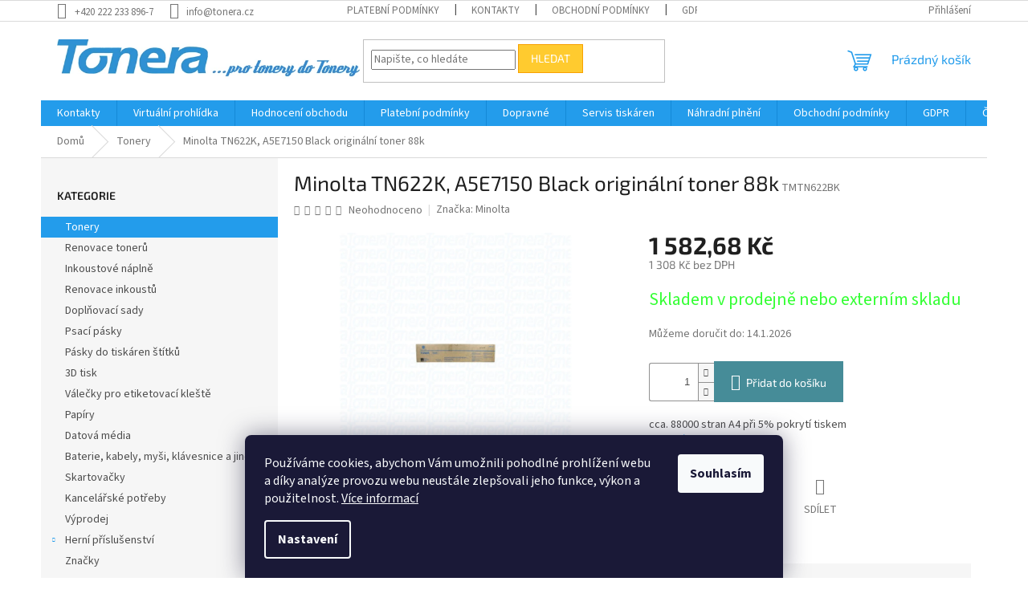

--- FILE ---
content_type: text/html; charset=utf-8
request_url: https://www.tonera.cz/minolta-tn622k--a5e7150-black-originalni-toner-88k/
body_size: 27127
content:
<!doctype html><html lang="cs" dir="ltr" class="header-background-light external-fonts-loaded"><head><meta charset="utf-8" /><meta name="viewport" content="width=device-width,initial-scale=1" /><title>Minolta TN622K, A5E7150 Black originální toner 88k</title><link rel="preconnect" href="https://cdn.myshoptet.com" /><link rel="dns-prefetch" href="https://cdn.myshoptet.com" /><link rel="preload" href="https://cdn.myshoptet.com/prj/dist/master/cms/libs/jquery/jquery-1.11.3.min.js" as="script" /><link href="https://cdn.myshoptet.com/prj/dist/master/cms/templates/frontend_templates/shared/css/font-face/source-sans-3.css" rel="stylesheet"><link href="https://cdn.myshoptet.com/prj/dist/master/cms/templates/frontend_templates/shared/css/font-face/exo-2.css" rel="stylesheet"><link href="https://cdn.myshoptet.com/prj/dist/master/shop/dist/font-shoptet-11.css.62c94c7785ff2cea73b2.css" rel="stylesheet"><script>
dataLayer = [];
dataLayer.push({'shoptet' : {
    "pageId": 985,
    "pageType": "productDetail",
    "currency": "CZK",
    "currencyInfo": {
        "decimalSeparator": ",",
        "exchangeRate": 1,
        "priceDecimalPlaces": 2,
        "symbol": "K\u010d",
        "symbolLeft": 0,
        "thousandSeparator": " "
    },
    "language": "cs",
    "projectId": 523608,
    "product": {
        "id": 95392,
        "guid": "d0bf8ee0-54f3-11ed-ae69-ecf4bbd5fcf2",
        "hasVariants": false,
        "codes": [
            {
                "code": "TMTN622BK"
            }
        ],
        "code": "TMTN622BK",
        "name": "Minolta TN622K, A5E7150 Black origin\u00e1ln\u00ed toner 88k",
        "appendix": "",
        "weight": 0,
        "manufacturer": "Minolta",
        "manufacturerGuid": "1EF5334A4C9D63FE91A0DA0BA3DED3EE",
        "currentCategory": "Tonery",
        "currentCategoryGuid": "d1d26842-539b-11ed-bff7-ecf4bbd5fcf2",
        "defaultCategory": "Tonery",
        "defaultCategoryGuid": "d1d26842-539b-11ed-bff7-ecf4bbd5fcf2",
        "currency": "CZK",
        "priceWithVat": 1582.6800000000001
    },
    "cartInfo": {
        "id": null,
        "freeShipping": false,
        "freeShippingFrom": 0,
        "leftToFreeGift": {
            "formattedPrice": "0 K\u010d",
            "priceLeft": 0
        },
        "freeGift": false,
        "leftToFreeShipping": {
            "priceLeft": 0,
            "dependOnRegion": 0,
            "formattedPrice": "0 K\u010d"
        },
        "discountCoupon": [],
        "getNoBillingShippingPrice": {
            "withoutVat": 0,
            "vat": 0,
            "withVat": 0
        },
        "cartItems": [],
        "taxMode": "ORDINARY"
    },
    "cart": [],
    "customer": {
        "priceRatio": 1,
        "priceListId": 1,
        "groupId": null,
        "registered": false,
        "mainAccount": false
    }
}});
dataLayer.push({'cookie_consent' : {
    "marketing": "denied",
    "analytics": "denied"
}});
document.addEventListener('DOMContentLoaded', function() {
    shoptet.consent.onAccept(function(agreements) {
        if (agreements.length == 0) {
            return;
        }
        dataLayer.push({
            'cookie_consent' : {
                'marketing' : (agreements.includes(shoptet.config.cookiesConsentOptPersonalisation)
                    ? 'granted' : 'denied'),
                'analytics': (agreements.includes(shoptet.config.cookiesConsentOptAnalytics)
                    ? 'granted' : 'denied')
            },
            'event': 'cookie_consent'
        });
    });
});
</script>

<!-- Google Tag Manager -->
<script>(function(w,d,s,l,i){w[l]=w[l]||[];w[l].push({'gtm.start':
new Date().getTime(),event:'gtm.js'});var f=d.getElementsByTagName(s)[0],
j=d.createElement(s),dl=l!='dataLayer'?'&l='+l:'';j.async=true;j.src=
'https://www.googletagmanager.com/gtm.js?id='+i+dl;f.parentNode.insertBefore(j,f);
})(window,document,'script','dataLayer','GTM-PHXWJDJ');</script>
<!-- End Google Tag Manager -->

<meta property="og:type" content="website"><meta property="og:site_name" content="tonera.cz"><meta property="og:url" content="https://www.tonera.cz/minolta-tn622k--a5e7150-black-originalni-toner-88k/"><meta property="og:title" content="Minolta TN622K, A5E7150 Black originální toner 88k"><meta name="author" content="Tonera.cz"><meta name="web_author" content="Shoptet.cz"><meta name="dcterms.rightsHolder" content="www.tonera.cz"><meta name="robots" content="index,follow"><meta property="og:image" content="https://cdn.myshoptet.com/usr/www.tonera.cz/user/shop/big/95392-1_95392-minolta-tn622k-a5e7150-black-originalni-toner-88k.jpg?637ba503"><meta property="og:description" content="Minolta TN622K, A5E7150 Black originální toner 88k"><meta name="description" content="Minolta TN622K, A5E7150 Black originální toner 88k"><meta property="product:price:amount" content="1582.68"><meta property="product:price:currency" content="CZK"><style>:root {--color-primary: #239ceb;--color-primary-h: 204;--color-primary-s: 83%;--color-primary-l: 53%;--color-primary-hover: #1997e5;--color-primary-hover-h: 203;--color-primary-hover-s: 80%;--color-primary-hover-l: 50%;--color-secondary: #468c98;--color-secondary-h: 189;--color-secondary-s: 37%;--color-secondary-l: 44%;--color-secondary-hover: #3b7580;--color-secondary-hover-h: 190;--color-secondary-hover-s: 37%;--color-secondary-hover-l: 37%;--color-tertiary: #ffcb2f;--color-tertiary-h: 45;--color-tertiary-s: 100%;--color-tertiary-l: 59%;--color-tertiary-hover: #f8a102;--color-tertiary-hover-h: 39;--color-tertiary-hover-s: 98%;--color-tertiary-hover-l: 49%;--color-header-background: #ffffff;--template-font: "Source Sans 3";--template-headings-font: "Exo 2";--header-background-url: url("[data-uri]");--cookies-notice-background: #1A1937;--cookies-notice-color: #F8FAFB;--cookies-notice-button-hover: #f5f5f5;--cookies-notice-link-hover: #27263f;--templates-update-management-preview-mode-content: "Náhled aktualizací šablony je aktivní pro váš prohlížeč."}</style>
    
    <link href="https://cdn.myshoptet.com/prj/dist/master/shop/dist/main-11.less.e897dbf3c40928fedadc.css" rel="stylesheet" />
                <link href="https://cdn.myshoptet.com/prj/dist/master/shop/dist/mobile-header-v1-11.less.1ee105d41b5f713c21aa.css" rel="stylesheet" />
    
    <script>var shoptet = shoptet || {};</script>
    <script src="https://cdn.myshoptet.com/prj/dist/master/shop/dist/main-3g-header.js.05f199e7fd2450312de2.js"></script>
<!-- User include --><!-- api 473(125) html code header -->

                <style>
                    #order-billing-methods .radio-wrapper[data-guid="dc4b37b3-9b1f-11ed-adb3-246e96436e9c"]:not(.cggooglepay), #order-billing-methods .radio-wrapper[data-guid="1111ce82-3d9f-11ed-adb3-246e96436e9c"]:not(.cgapplepay) {
                        display: none;
                    }
                </style>
                <script type="text/javascript">
                    document.addEventListener('DOMContentLoaded', function() {
                        if (getShoptetDataLayer('pageType') === 'billingAndShipping') {
                            
                try {
                    if (window.ApplePaySession && window.ApplePaySession.canMakePayments()) {
                        document.querySelector('#order-billing-methods .radio-wrapper[data-guid="1111ce82-3d9f-11ed-adb3-246e96436e9c"]').classList.add('cgapplepay');
                    }
                } catch (err) {} 
            
                            
                const cgBaseCardPaymentMethod = {
                        type: 'CARD',
                        parameters: {
                            allowedAuthMethods: ["PAN_ONLY", "CRYPTOGRAM_3DS"],
                            allowedCardNetworks: [/*"AMEX", "DISCOVER", "INTERAC", "JCB",*/ "MASTERCARD", "VISA"]
                        }
                };
                
                function cgLoadScript(src, callback)
                {
                    var s,
                        r,
                        t;
                    r = false;
                    s = document.createElement('script');
                    s.type = 'text/javascript';
                    s.src = src;
                    s.onload = s.onreadystatechange = function() {
                        if ( !r && (!this.readyState || this.readyState == 'complete') )
                        {
                            r = true;
                            callback();
                        }
                    };
                    t = document.getElementsByTagName('script')[0];
                    t.parentNode.insertBefore(s, t);
                } 
                
                function cgGetGoogleIsReadyToPayRequest() {
                    return Object.assign(
                        {},
                        {
                            apiVersion: 2,
                            apiVersionMinor: 0
                        },
                        {
                            allowedPaymentMethods: [cgBaseCardPaymentMethod]
                        }
                    );
                }

                function onCgGooglePayLoaded() {
                    let paymentsClient = new google.payments.api.PaymentsClient({environment: 'PRODUCTION'});
                    paymentsClient.isReadyToPay(cgGetGoogleIsReadyToPayRequest()).then(function(response) {
                        if (response.result) {
                            document.querySelector('#order-billing-methods .radio-wrapper[data-guid="dc4b37b3-9b1f-11ed-adb3-246e96436e9c"]').classList.add('cggooglepay');	 	 	 	 	 
                        }
                    })
                    .catch(function(err) {});
                }
                
                cgLoadScript('https://pay.google.com/gp/p/js/pay.js', onCgGooglePayLoaded);
            
                        }
                    });
                </script> 
                
<!-- service 1359(974) html code header -->
<link href="https://cdn.myshoptet.com/usr/sazimecesko.myshoptet.com/user/documents/planetwe/common.min.css?v=1.19" rel="stylesheet" />
<link href="https://cdn.myshoptet.com/usr/sazimecesko.myshoptet.com/user/documents/planetwe/Classic.min.css" rel="stylesheet" />

<!--
<link href="https://sazimecesko.myshoptet.com/user/documents/planetwe/common.css?v=1.24" rel="stylesheet" />
<link href="https://sazimecesko.myshoptet.com/user/documents/planetwe/Classic.css" rel="stylesheet" />
-->
<!-- /User include --><link rel="shortcut icon" href="/favicon.ico" type="image/x-icon" /><link rel="canonical" href="https://www.tonera.cz/minolta-tn622k--a5e7150-black-originalni-toner-88k/" />    <script>
        var _hwq = _hwq || [];
        _hwq.push(['setKey', '0979A5F66BE662145F7D73BE3D1DA37F']);
        _hwq.push(['setTopPos', '200']);
        _hwq.push(['showWidget', '21']);
        (function() {
            var ho = document.createElement('script');
            ho.src = 'https://cz.im9.cz/direct/i/gjs.php?n=wdgt&sak=0979A5F66BE662145F7D73BE3D1DA37F';
            var s = document.getElementsByTagName('script')[0]; s.parentNode.insertBefore(ho, s);
        })();
    </script>
    <!-- Global site tag (gtag.js) - Google Analytics -->
    <script async src="https://www.googletagmanager.com/gtag/js?id=G-DRBFD1KEZG"></script>
    <script>
        
        window.dataLayer = window.dataLayer || [];
        function gtag(){dataLayer.push(arguments);}
        

                    console.debug('default consent data');

            gtag('consent', 'default', {"ad_storage":"denied","analytics_storage":"denied","ad_user_data":"denied","ad_personalization":"denied","wait_for_update":500});
            dataLayer.push({
                'event': 'default_consent'
            });
        
        gtag('js', new Date());

                gtag('config', 'UA-71454838-1', { 'groups': "UA" });
        
                gtag('config', 'G-DRBFD1KEZG', {"groups":"GA4","send_page_view":false,"content_group":"productDetail","currency":"CZK","page_language":"cs"});
        
                gtag('config', 'AW-984019640');
        
        
        
        
        
                    gtag('event', 'page_view', {"send_to":"GA4","page_language":"cs","content_group":"productDetail","currency":"CZK"});
        
                gtag('set', 'currency', 'CZK');

        gtag('event', 'view_item', {
            "send_to": "UA",
            "items": [
                {
                    "id": "TMTN622BK",
                    "name": "Minolta TN622K, A5E7150 Black origin\u00e1ln\u00ed toner 88k",
                    "category": "Tonery",
                                        "brand": "Minolta",
                                                            "price": 1308
                }
            ]
        });
        
        
        
        
        
                    gtag('event', 'view_item', {"send_to":"GA4","page_language":"cs","content_group":"productDetail","value":1308,"currency":"CZK","items":[{"item_id":"TMTN622BK","item_name":"Minolta TN622K, A5E7150 Black origin\u00e1ln\u00ed toner 88k","item_brand":"Minolta","item_category":"Tonery","price":1308,"quantity":1,"index":0}]});
        
        
        
        
        
        
        
        document.addEventListener('DOMContentLoaded', function() {
            if (typeof shoptet.tracking !== 'undefined') {
                for (var id in shoptet.tracking.bannersList) {
                    gtag('event', 'view_promotion', {
                        "send_to": "UA",
                        "promotions": [
                            {
                                "id": shoptet.tracking.bannersList[id].id,
                                "name": shoptet.tracking.bannersList[id].name,
                                "position": shoptet.tracking.bannersList[id].position
                            }
                        ]
                    });
                }
            }

            shoptet.consent.onAccept(function(agreements) {
                if (agreements.length !== 0) {
                    console.debug('gtag consent accept');
                    var gtagConsentPayload =  {
                        'ad_storage': agreements.includes(shoptet.config.cookiesConsentOptPersonalisation)
                            ? 'granted' : 'denied',
                        'analytics_storage': agreements.includes(shoptet.config.cookiesConsentOptAnalytics)
                            ? 'granted' : 'denied',
                                                                                                'ad_user_data': agreements.includes(shoptet.config.cookiesConsentOptPersonalisation)
                            ? 'granted' : 'denied',
                        'ad_personalization': agreements.includes(shoptet.config.cookiesConsentOptPersonalisation)
                            ? 'granted' : 'denied',
                        };
                    console.debug('update consent data', gtagConsentPayload);
                    gtag('consent', 'update', gtagConsentPayload);
                    dataLayer.push(
                        { 'event': 'update_consent' }
                    );
                }
            });
        });
    </script>
<script>
    (function(t, r, a, c, k, i, n, g) { t['ROIDataObject'] = k;
    t[k]=t[k]||function(){ (t[k].q=t[k].q||[]).push(arguments) },t[k].c=i;n=r.createElement(a),
    g=r.getElementsByTagName(a)[0];n.async=1;n.src=c;g.parentNode.insertBefore(n,g)
    })(window, document, 'script', '//www.heureka.cz/ocm/sdk.js?source=shoptet&version=2&page=product_detail', 'heureka', 'cz');

    heureka('set_user_consent', 0);
</script>
</head><body class="desktop id-985 in-tonery template-11 type-product type-detail multiple-columns-body columns-mobile-2 columns-3 ums_forms_redesign--off ums_a11y_category_page--on ums_discussion_rating_forms--off ums_flags_display_unification--on ums_a11y_login--off mobile-header-version-1"><noscript>
    <style>
        #header {
            padding-top: 0;
            position: relative !important;
            top: 0;
        }
        .header-navigation {
            position: relative !important;
        }
        .overall-wrapper {
            margin: 0 !important;
        }
        body:not(.ready) {
            visibility: visible !important;
        }
    </style>
    <div class="no-javascript">
        <div class="no-javascript__title">Musíte změnit nastavení vašeho prohlížeče</div>
        <div class="no-javascript__text">Podívejte se na: <a href="https://www.google.com/support/bin/answer.py?answer=23852">Jak povolit JavaScript ve vašem prohlížeči</a>.</div>
        <div class="no-javascript__text">Pokud používáte software na blokování reklam, může být nutné povolit JavaScript z této stránky.</div>
        <div class="no-javascript__text">Děkujeme.</div>
    </div>
</noscript>

        <div id="fb-root"></div>
        <script>
            window.fbAsyncInit = function() {
                FB.init({
//                    appId            : 'your-app-id',
                    autoLogAppEvents : true,
                    xfbml            : true,
                    version          : 'v19.0'
                });
            };
        </script>
        <script async defer crossorigin="anonymous" src="https://connect.facebook.net/cs_CZ/sdk.js"></script>
<!-- Google Tag Manager (noscript) -->
<noscript><iframe src="https://www.googletagmanager.com/ns.html?id=GTM-PHXWJDJ"
height="0" width="0" style="display:none;visibility:hidden"></iframe></noscript>
<!-- End Google Tag Manager (noscript) -->

    <div class="siteCookies siteCookies--bottom siteCookies--dark js-siteCookies" role="dialog" data-testid="cookiesPopup" data-nosnippet>
        <div class="siteCookies__form">
            <div class="siteCookies__content">
                <div class="siteCookies__text">
                    Používáme cookies, abychom Vám umožnili pohodlné prohlížení webu a díky analýze provozu webu neustále zlepšovali jeho funkce, výkon a použitelnost. <a href="/podminky-ochrany-osobnich-udaju/" target="_blank" rel="noopener noreferrer">Více informací</a>
                </div>
                <p class="siteCookies__links">
                    <button class="siteCookies__link js-cookies-settings" aria-label="Nastavení cookies" data-testid="cookiesSettings">Nastavení</button>
                </p>
            </div>
            <div class="siteCookies__buttonWrap">
                                <button class="siteCookies__button js-cookiesConsentSubmit" value="all" aria-label="Přijmout cookies" data-testid="buttonCookiesAccept">Souhlasím</button>
            </div>
        </div>
        <script>
            document.addEventListener("DOMContentLoaded", () => {
                const siteCookies = document.querySelector('.js-siteCookies');
                document.addEventListener("scroll", shoptet.common.throttle(() => {
                    const st = document.documentElement.scrollTop;
                    if (st > 1) {
                        siteCookies.classList.add('siteCookies--scrolled');
                    } else {
                        siteCookies.classList.remove('siteCookies--scrolled');
                    }
                }, 100));
            });
        </script>
    </div>
<a href="#content" class="skip-link sr-only">Přejít na obsah</a><div class="overall-wrapper"><div class="user-action"><div class="container"><div class="user-action-in"><div class="user-action-login popup-widget login-widget"><div class="popup-widget-inner"><h2 id="loginHeading">Přihlášení k vašemu účtu</h2><div id="customerLogin"><form action="/action/Customer/Login/" method="post" id="formLoginIncluded" class="csrf-enabled formLogin" data-testid="formLogin"><input type="hidden" name="referer" value="" /><div class="form-group"><div class="input-wrapper email js-validated-element-wrapper no-label"><input type="email" name="email" class="form-control" autofocus placeholder="E-mailová adresa (např. jan@novak.cz)" data-testid="inputEmail" autocomplete="email" required /></div></div><div class="form-group"><div class="input-wrapper password js-validated-element-wrapper no-label"><input type="password" name="password" class="form-control" placeholder="Heslo" data-testid="inputPassword" autocomplete="current-password" required /><span class="no-display">Nemůžete vyplnit toto pole</span><input type="text" name="surname" value="" class="no-display" /></div></div><div class="form-group"><div class="login-wrapper"><button type="submit" class="btn btn-secondary btn-text btn-login" data-testid="buttonSubmit">Přihlásit se</button><div class="password-helper"><a href="/registrace/" data-testid="signup" rel="nofollow">Nová registrace</a><a href="/klient/zapomenute-heslo/" rel="nofollow">Zapomenuté heslo</a></div></div></div></form>
</div></div></div>
    <div id="cart-widget" class="user-action-cart popup-widget cart-widget loader-wrapper" data-testid="popupCartWidget" role="dialog" aria-hidden="true"><div class="popup-widget-inner cart-widget-inner place-cart-here"><div class="loader-overlay"><div class="loader"></div></div></div><div class="cart-widget-button"><a href="/kosik/" class="btn btn-conversion" id="continue-order-button" rel="nofollow" data-testid="buttonNextStep">Pokračovat do košíku</a></div></div></div>
</div></div><div class="top-navigation-bar" data-testid="topNavigationBar">

    <div class="container">

        <div class="top-navigation-contacts">
            <strong>Zákaznická podpora:</strong><a href="tel:+4202222338967" class="project-phone" aria-label="Zavolat na +4202222338967" data-testid="contactboxPhone"><span>+420 222 233 896-7</span></a><a href="mailto:info@tonera.cz" class="project-email" data-testid="contactboxEmail"><span>info@tonera.cz</span></a>        </div>

                            <div class="top-navigation-menu">
                <div class="top-navigation-menu-trigger"></div>
                <ul class="top-navigation-bar-menu">
                                            <li class="top-navigation-menu-item-27">
                            <a href="/platebni-podminky/">Platební podmínky</a>
                        </li>
                                            <li class="top-navigation-menu-item-29">
                            <a href="/kontakty/">Kontakty</a>
                        </li>
                                            <li class="top-navigation-menu-item-39">
                            <a href="/obchodni-podminky/">Obchodní podmínky</a>
                        </li>
                                            <li class="top-navigation-menu-item-691">
                            <a href="/gdpr/">GDPR</a>
                        </li>
                                            <li class="top-navigation-menu-item-793">
                            <a href="/dopravne/">Dopravné</a>
                        </li>
                                            <li class="top-navigation-menu-item-796">
                            <a href="/caste-dotazy/">Časté dotazy</a>
                        </li>
                                            <li class="top-navigation-menu-item-799">
                            <a href="/servis-tiskaren/">Servis tiskáren</a>
                        </li>
                                            <li class="top-navigation-menu-item-802">
                            <a href="/my-jsme-tonera/">My jsme Tonera</a>
                        </li>
                                            <li class="top-navigation-menu-item-805">
                            <a href="/virtualni-prohlidka/">Virtuální prohlídka</a>
                        </li>
                                            <li class="top-navigation-menu-item-808">
                            <a href="/nahradni-plneni/">Náhradní plnění</a>
                        </li>
                                            <li class="top-navigation-menu-item-811">
                            <a href="/technologie/">Technologie</a>
                        </li>
                                            <li class="top-navigation-menu-item-814">
                            <a href="/nase-slevy/">Naše slevy</a>
                        </li>
                                            <li class="top-navigation-menu-item-817">
                            <a href="/kariera/">Kariéra</a>
                        </li>
                                            <li class="top-navigation-menu-item-820">
                            <a href="/ekologie/">Ekologie</a>
                        </li>
                                            <li class="top-navigation-menu-item-823">
                            <a href="/rady/">Rady</a>
                        </li>
                                            <li class="top-navigation-menu-item-826">
                            <a href="/sponzoring/">Sponzoring</a>
                        </li>
                                            <li class="top-navigation-menu-item--51">
                            <a href="/hodnoceni-obchodu/">Hodnocení obchodu</a>
                        </li>
                                            <li class="top-navigation-menu-item--24">
                            <a href="/znacka/">Prodávané značky</a>
                        </li>
                                            <li class="top-navigation-menu-item--6">
                            <a href="/napiste-nam/">Napište nám</a>
                        </li>
                                            <li class="top-navigation-menu-item-1090">
                            <a href="/novinky/">Novinky</a>
                        </li>
                                    </ul>
                <ul class="top-navigation-bar-menu-helper"></ul>
            </div>
        
        <div class="top-navigation-tools">
            <div class="responsive-tools">
                <a href="#" class="toggle-window" data-target="search" aria-label="Hledat" data-testid="linkSearchIcon"></a>
                                                            <a href="#" class="toggle-window" data-target="login"></a>
                                                    <a href="#" class="toggle-window" data-target="navigation" aria-label="Menu" data-testid="hamburgerMenu"></a>
            </div>
                        <a href="/login/?backTo=%2Fminolta-tn622k--a5e7150-black-originalni-toner-88k%2F" class="top-nav-button top-nav-button-login primary login toggle-window" data-target="login" data-testid="signin" rel="nofollow"><span>Přihlášení</span></a>        </div>

    </div>

</div>
<header id="header"><div class="container navigation-wrapper">
    <div class="header-top">
        <div class="site-name-wrapper">
            <div class="site-name"><a href="/" data-testid="linkWebsiteLogo"><img src="https://cdn.myshoptet.com/usr/www.tonera.cz/user/logos/nov___obr__zek1.png" alt="Tonera.cz" fetchpriority="low" /></a></div>        </div>
        <div class="search" itemscope itemtype="https://schema.org/WebSite">
            <meta itemprop="headline" content="Tonery"/><meta itemprop="url" content="https://www.tonera.cz"/><meta itemprop="text" content="Minolta TN622K, A5E7150 Black originální toner 88k"/>            <form action="/action/ProductSearch/prepareString/" method="post"
    id="formSearchForm" class="search-form compact-form js-search-main"
    itemprop="potentialAction" itemscope itemtype="https://schema.org/SearchAction" data-testid="searchForm">
    <fieldset>
        <meta itemprop="target"
            content="https://www.tonera.cz/vyhledavani/?string={string}"/>
        <input type="hidden" name="language" value="cs"/>
        
            
<input
    type="search"
    name="string"
        class="query-input form-control search-input js-search-input"
    placeholder="Napište, co hledáte"
    autocomplete="off"
    required
    itemprop="query-input"
    aria-label="Vyhledávání"
    data-testid="searchInput"
>
            <button type="submit" class="btn btn-default" data-testid="searchBtn">Hledat</button>
        
    </fieldset>
</form>
        </div>
        <div class="navigation-buttons">
                
    <a href="/kosik/" class="btn btn-icon toggle-window cart-count" data-target="cart" data-hover="true" data-redirect="true" data-testid="headerCart" rel="nofollow" aria-haspopup="dialog" aria-expanded="false" aria-controls="cart-widget">
        
                <span class="sr-only">Nákupní košík</span>
        
            <span class="cart-price visible-lg-inline-block" data-testid="headerCartPrice">
                                    Prázdný košík                            </span>
        
    
            </a>
        </div>
    </div>
    <nav id="navigation" aria-label="Hlavní menu" data-collapsible="true"><div class="navigation-in menu"><ul class="menu-level-1" role="menubar" data-testid="headerMenuItems"><li class="menu-item-29" role="none"><a href="/kontakty/" data-testid="headerMenuItem" role="menuitem" aria-expanded="false"><b>Kontakty</b></a></li>
<li class="menu-item-805" role="none"><a href="/virtualni-prohlidka/" data-testid="headerMenuItem" role="menuitem" aria-expanded="false"><b>Virtuální prohlídka</b></a></li>
<li class="menu-item--51" role="none"><a href="/hodnoceni-obchodu/" data-testid="headerMenuItem" role="menuitem" aria-expanded="false"><b>Hodnocení obchodu</b></a></li>
<li class="menu-item-27" role="none"><a href="/platebni-podminky/" data-testid="headerMenuItem" role="menuitem" aria-expanded="false"><b>Platební podmínky</b></a></li>
<li class="menu-item-793" role="none"><a href="/dopravne/" data-testid="headerMenuItem" role="menuitem" aria-expanded="false"><b>Dopravné</b></a></li>
<li class="menu-item-799" role="none"><a href="/servis-tiskaren/" data-testid="headerMenuItem" role="menuitem" aria-expanded="false"><b>Servis tiskáren</b></a></li>
<li class="menu-item-808" role="none"><a href="/nahradni-plneni/" data-testid="headerMenuItem" role="menuitem" aria-expanded="false"><b>Náhradní plnění</b></a></li>
<li class="menu-item-39" role="none"><a href="/obchodni-podminky/" data-testid="headerMenuItem" role="menuitem" aria-expanded="false"><b>Obchodní podmínky</b></a></li>
<li class="menu-item-691" role="none"><a href="/gdpr/" data-testid="headerMenuItem" role="menuitem" aria-expanded="false"><b>GDPR</b></a></li>
<li class="menu-item-796" role="none"><a href="/caste-dotazy/" data-testid="headerMenuItem" role="menuitem" aria-expanded="false"><b>Časté dotazy</b></a></li>
<li class="menu-item-1090" role="none"><a href="/novinky/" data-testid="headerMenuItem" role="menuitem" aria-expanded="false"><b>Novinky</b></a></li>
<li class="appended-category menu-item-985" role="none"><a href="/tonery/"><b>Tonery</b></a></li><li class="appended-category menu-item-988" role="none"><a href="/renovace-toneru/"><b>Renovace tonerů</b></a></li><li class="appended-category menu-item-991" role="none"><a href="/inkoustove-naplne/"><b>Inkoustové náplně</b></a></li><li class="appended-category menu-item-994" role="none"><a href="/renovace-inkoustu/"><b>Renovace inkoustů</b></a></li><li class="appended-category menu-item-1003" role="none"><a href="/doplnovaci-sady/"><b>Doplňovací sady</b></a></li><li class="appended-category menu-item-1009" role="none"><a href="/psaci-pasky/"><b>Psací pásky</b></a></li><li class="appended-category menu-item-1018" role="none"><a href="/pasky-do-tiskaren-stitku/"><b>Pásky do tiskáren štítků</b></a></li><li class="appended-category menu-item-1104" role="none"><a href="/3d-tisk/"><b>3D tisk</b></a></li><li class="appended-category menu-item-1015" role="none"><a href="/valecky-pro-etiketovaci-kleste/"><b>Válečky pro etiketovací kleště</b></a></li><li class="appended-category menu-item-1012" role="none"><a href="/papiry/"><b>Papíry</b></a></li><li class="appended-category menu-item-997" role="none"><a href="/datova-media/"><b>Datová média</b></a></li><li class="appended-category menu-item-1000" role="none"><a href="/baterie--kabely--mysi--klavesnice-a-jine/"><b>Baterie, kabely, myši, klávesnice a jiné...</b></a></li><li class="appended-category menu-item-1006" role="none"><a href="/skartovacky/"><b>Skartovačky</b></a></li><li class="appended-category menu-item-1101" role="none"><a href="/kancelarske-potreby/"><b>Kancelářské potřeby</b></a></li><li class="appended-category menu-item-1063" role="none"><a href="/vyprodej/"><b>Výprodej</b></a></li><li class="appended-category menu-item-1021 ext" role="none"><a href="/herni-prislusenstvi/"><b>Herní příslušenství</b><span class="submenu-arrow" role="menuitem"></span></a><ul class="menu-level-2 menu-level-2-appended" role="menu"><li class="menu-item-1024" role="none"><a href="/mysi/" data-testid="headerMenuItem" role="menuitem"><span>Myši</span></a></li><li class="menu-item-1057" role="none"><a href="/drzaky-monitoru/" data-testid="headerMenuItem" role="menuitem"><span>Držáky monitoru</span></a></li><li class="menu-item-1054" role="none"><a href="/volanty--bryle/" data-testid="headerMenuItem" role="menuitem"><span>Volanty, Brýle</span></a></li><li class="menu-item-1051" role="none"><a href="/klavesnice/" data-testid="headerMenuItem" role="menuitem"><span>Klávesnice</span></a></li><li class="menu-item-1048" role="none"><a href="/herni-kresla/" data-testid="headerMenuItem" role="menuitem"><span>Herní křesla</span></a></li><li class="menu-item-1045" role="none"><a href="/streamovaci-mikrofony/" data-testid="headerMenuItem" role="menuitem"><span>Streamovací mikrofony</span></a></li><li class="menu-item-1042" role="none"><a href="/reproduktory/" data-testid="headerMenuItem" role="menuitem"><span>Reproduktory</span></a></li><li class="menu-item-1039" role="none"><a href="/sety/" data-testid="headerMenuItem" role="menuitem"><span>Sety</span></a></li><li class="menu-item-1036" role="none"><a href="/podlozky/" data-testid="headerMenuItem" role="menuitem"><span>Podložky</span></a></li><li class="menu-item-1033" role="none"><a href="/gamepady/" data-testid="headerMenuItem" role="menuitem"><span>Gamepady</span></a></li><li class="menu-item-1030" role="none"><a href="/herni-a-pracovni-stoly/" data-testid="headerMenuItem" role="menuitem"><span>Herní a pracovní stoly</span></a></li><li class="menu-item-1027" role="none"><a href="/sluchatka/" data-testid="headerMenuItem" role="menuitem"><span>Sluchátka</span></a></li></ul></li><li class="ext" id="nav-manufacturers" role="none"><a href="https://www.tonera.cz/znacka/" data-testid="brandsText" role="menuitem"><b>Značky</b><span class="submenu-arrow"></span></a><ul class="menu-level-2" role="menu"><li role="none"><a href="/znacka/a4tech/" data-testid="brandName" role="menuitem"><span>A4tech</span></a></li><li role="none"><a href="/znacka/apacer/" data-testid="brandName" role="menuitem"><span>Apacer</span></a></li><li role="none"><a href="/znacka/blitz/" data-testid="brandName" role="menuitem"><span>BLITZ</span></a></li><li role="none"><a href="/znacka/brother/" data-testid="brandName" role="menuitem"><span>Brother</span></a></li><li role="none"><a href="/znacka/canon/" data-testid="brandName" role="menuitem"><span>Canon</span></a></li><li role="none"><a href="/znacka/crocodile/" data-testid="brandName" role="menuitem"><span>Crocodile</span></a></li><li role="none"><a href="/znacka/dell/" data-testid="brandName" role="menuitem"><span>Dell</span></a></li><li role="none"><a href="/znacka/develop/" data-testid="brandName" role="menuitem"><span>Develop</span></a></li><li role="none"><a href="/znacka/dymo/" data-testid="brandName" role="menuitem"><span>DYMO</span></a></li><li role="none"><a href="/znacka/e-blue/" data-testid="brandName" role="menuitem"><span>E-BLUE</span></a></li><li role="none"><a href="/znacka/epson/" data-testid="brandName" role="menuitem"><span>Epson</span></a></li><li role="none"><a href="/znacka/hp/" data-testid="brandName" role="menuitem"><span>HP</span></a></li><li role="none"><a href="/znacka/kyocera/" data-testid="brandName" role="menuitem"><span>Kyocera</span></a></li><li role="none"><a href="/znacka/lexmark/" data-testid="brandName" role="menuitem"><span>Lexmark</span></a></li><li role="none"><a href="/znacka/minolta/" data-testid="brandName" role="menuitem"><span>Minolta</span></a></li><li role="none"><a href="/znacka/oki/" data-testid="brandName" role="menuitem"><span>OKI</span></a></li><li role="none"><a href="/znacka/ricoh/" data-testid="brandName" role="menuitem"><span>Ricoh</span></a></li><li role="none"><a href="/znacka/samsung/" data-testid="brandName" role="menuitem"><span>Samsung</span></a></li><li role="none"><a href="/znacka/tonera/" data-testid="brandName" role="menuitem"><span>Tonera</span></a></li><li role="none"><a href="/znacka/xerox/" data-testid="brandName" role="menuitem"><span>Xerox</span></a></li></ul>
</li></ul>
    <ul class="navigationActions" role="menu">
                            <li role="none">
                                    <a href="/login/?backTo=%2Fminolta-tn622k--a5e7150-black-originalni-toner-88k%2F" rel="nofollow" data-testid="signin" role="menuitem"><span>Přihlášení</span></a>
                            </li>
                        </ul>
</div><span class="navigation-close"></span></nav><div class="menu-helper" data-testid="hamburgerMenu"><span>Více</span></div>
</div></header><!-- / header -->


                    <div class="container breadcrumbs-wrapper">
            <div class="breadcrumbs" itemscope itemtype="https://schema.org/BreadcrumbList">
                                                                            <span id="navigation-first" data-basetitle="Tonera.cz" itemprop="itemListElement" itemscope itemtype="https://schema.org/ListItem">
                <a href="/" itemprop="item" ><span itemprop="name">Domů</span></a>
                <span class="navigation-bullet">/</span>
                <meta itemprop="position" content="1" />
            </span>
                                <span id="navigation-1" itemprop="itemListElement" itemscope itemtype="https://schema.org/ListItem">
                <a href="/tonery/" itemprop="item" data-testid="breadcrumbsSecondLevel"><span itemprop="name">Tonery</span></a>
                <span class="navigation-bullet">/</span>
                <meta itemprop="position" content="2" />
            </span>
                                            <span id="navigation-2" itemprop="itemListElement" itemscope itemtype="https://schema.org/ListItem" data-testid="breadcrumbsLastLevel">
                <meta itemprop="item" content="https://www.tonera.cz/minolta-tn622k--a5e7150-black-originalni-toner-88k/" />
                <meta itemprop="position" content="3" />
                <span itemprop="name" data-title="Minolta TN622K, A5E7150 Black originální toner 88k">Minolta TN622K, A5E7150 Black originální toner 88k <span class="appendix"></span></span>
            </span>
            </div>
        </div>
    
<div id="content-wrapper" class="container content-wrapper">
    
    <div class="content-wrapper-in">
                                                <aside class="sidebar sidebar-left"  data-testid="sidebarMenu">
                                                                                                <div class="sidebar-inner">
                                                                                                        <div class="box box-bg-variant box-categories">    <div class="skip-link__wrapper">
        <span id="categories-start" class="skip-link__target js-skip-link__target sr-only" tabindex="-1">&nbsp;</span>
        <a href="#categories-end" class="skip-link skip-link--start sr-only js-skip-link--start">Přeskočit kategorie</a>
    </div>

<h4>Kategorie</h4>


<div id="categories"><div class="categories cat-01 active expanded" id="cat-985"><div class="topic active"><a href="/tonery/">Tonery<span class="cat-trigger">&nbsp;</span></a></div></div><div class="categories cat-02 external" id="cat-988"><div class="topic"><a href="/renovace-toneru/">Renovace tonerů<span class="cat-trigger">&nbsp;</span></a></div></div><div class="categories cat-01 external" id="cat-991"><div class="topic"><a href="/inkoustove-naplne/">Inkoustové náplně<span class="cat-trigger">&nbsp;</span></a></div></div><div class="categories cat-02 external" id="cat-994"><div class="topic"><a href="/renovace-inkoustu/">Renovace inkoustů<span class="cat-trigger">&nbsp;</span></a></div></div><div class="categories cat-01 external" id="cat-1003"><div class="topic"><a href="/doplnovaci-sady/">Doplňovací sady<span class="cat-trigger">&nbsp;</span></a></div></div><div class="categories cat-02 external" id="cat-1009"><div class="topic"><a href="/psaci-pasky/">Psací pásky<span class="cat-trigger">&nbsp;</span></a></div></div><div class="categories cat-01 external" id="cat-1018"><div class="topic"><a href="/pasky-do-tiskaren-stitku/">Pásky do tiskáren štítků<span class="cat-trigger">&nbsp;</span></a></div></div><div class="categories cat-02 expanded" id="cat-1104"><div class="topic"><a href="/3d-tisk/">3D tisk<span class="cat-trigger">&nbsp;</span></a></div></div><div class="categories cat-01 external" id="cat-1015"><div class="topic"><a href="/valecky-pro-etiketovaci-kleste/">Válečky pro etiketovací kleště<span class="cat-trigger">&nbsp;</span></a></div></div><div class="categories cat-02 external" id="cat-1012"><div class="topic"><a href="/papiry/">Papíry<span class="cat-trigger">&nbsp;</span></a></div></div><div class="categories cat-01 external" id="cat-997"><div class="topic"><a href="/datova-media/">Datová média<span class="cat-trigger">&nbsp;</span></a></div></div><div class="categories cat-02 external" id="cat-1000"><div class="topic"><a href="/baterie--kabely--mysi--klavesnice-a-jine/">Baterie, kabely, myši, klávesnice a jiné...<span class="cat-trigger">&nbsp;</span></a></div></div><div class="categories cat-01 external" id="cat-1006"><div class="topic"><a href="/skartovacky/">Skartovačky<span class="cat-trigger">&nbsp;</span></a></div></div><div class="categories cat-02 external" id="cat-1101"><div class="topic"><a href="/kancelarske-potreby/">Kancelářské potřeby<span class="cat-trigger">&nbsp;</span></a></div></div><div class="categories cat-01 external" id="cat-1063"><div class="topic"><a href="/vyprodej/">Výprodej<span class="cat-trigger">&nbsp;</span></a></div></div><div class="categories cat-02 expandable external" id="cat-1021"><div class="topic"><a href="/herni-prislusenstvi/">Herní příslušenství<span class="cat-trigger">&nbsp;</span></a></div>

    </div>                <div class="categories cat-02 expandable" id="cat-manufacturers" data-testid="brandsList">
            
            <div class="topic"><a href="https://www.tonera.cz/znacka/" data-testid="brandsText">Značky</a></div>
            <ul class="menu-level-2" role="menu"><li role="none"><a href="/znacka/a4tech/" data-testid="brandName" role="menuitem"><span>A4tech</span></a></li><li role="none"><a href="/znacka/apacer/" data-testid="brandName" role="menuitem"><span>Apacer</span></a></li><li role="none"><a href="/znacka/blitz/" data-testid="brandName" role="menuitem"><span>BLITZ</span></a></li><li role="none"><a href="/znacka/brother/" data-testid="brandName" role="menuitem"><span>Brother</span></a></li><li role="none"><a href="/znacka/canon/" data-testid="brandName" role="menuitem"><span>Canon</span></a></li><li role="none"><a href="/znacka/crocodile/" data-testid="brandName" role="menuitem"><span>Crocodile</span></a></li><li role="none"><a href="/znacka/dell/" data-testid="brandName" role="menuitem"><span>Dell</span></a></li><li role="none"><a href="/znacka/develop/" data-testid="brandName" role="menuitem"><span>Develop</span></a></li><li role="none"><a href="/znacka/dymo/" data-testid="brandName" role="menuitem"><span>DYMO</span></a></li><li role="none"><a href="/znacka/e-blue/" data-testid="brandName" role="menuitem"><span>E-BLUE</span></a></li><li role="none"><a href="/znacka/epson/" data-testid="brandName" role="menuitem"><span>Epson</span></a></li><li role="none"><a href="/znacka/hp/" data-testid="brandName" role="menuitem"><span>HP</span></a></li><li role="none"><a href="/znacka/kyocera/" data-testid="brandName" role="menuitem"><span>Kyocera</span></a></li><li role="none"><a href="/znacka/lexmark/" data-testid="brandName" role="menuitem"><span>Lexmark</span></a></li><li role="none"><a href="/znacka/minolta/" data-testid="brandName" role="menuitem"><span>Minolta</span></a></li><li role="none"><a href="/znacka/oki/" data-testid="brandName" role="menuitem"><span>OKI</span></a></li><li role="none"><a href="/znacka/ricoh/" data-testid="brandName" role="menuitem"><span>Ricoh</span></a></li><li role="none"><a href="/znacka/samsung/" data-testid="brandName" role="menuitem"><span>Samsung</span></a></li><li role="none"><a href="/znacka/tonera/" data-testid="brandName" role="menuitem"><span>Tonera</span></a></li><li role="none"><a href="/znacka/xerox/" data-testid="brandName" role="menuitem"><span>Xerox</span></a></li></ul>
        </div>
    </div>

    <div class="skip-link__wrapper">
        <a href="#categories-start" class="skip-link skip-link--end sr-only js-skip-link--end" tabindex="-1" hidden>Přeskočit kategorie</a>
        <span id="categories-end" class="skip-link__target js-skip-link__target sr-only" tabindex="-1">&nbsp;</span>
    </div>
</div>
                                                                                                            <div class="box box-bg-default box-sm box-login">    <h4><span>Přihlášení</span></h4>
            <form action="/action/Customer/Login/" method="post" id="formLogin" class="csrf-enabled formLogin" data-testid="formLogin"><input type="hidden" name="referer" value="" /><div class="form-group"><div class="input-wrapper email js-validated-element-wrapper no-label"><input type="email" name="email" class="form-control" placeholder="E-mailová adresa (např. jan@novak.cz)" data-testid="inputEmail" autocomplete="email" required /></div></div><div class="form-group"><div class="input-wrapper password js-validated-element-wrapper no-label"><input type="password" name="password" class="form-control" placeholder="Heslo" data-testid="inputPassword" autocomplete="current-password" required /><span class="no-display">Nemůžete vyplnit toto pole</span><input type="text" name="surname" value="" class="no-display" /></div></div><div class="form-group"><div class="login-wrapper"><button type="submit" class="btn btn-secondary btn-text btn-login" data-testid="buttonSubmit">Přihlásit se</button><div class="password-helper"><a href="/registrace/" data-testid="signup" rel="nofollow">Nová registrace</a><a href="/klient/zapomenute-heslo/" rel="nofollow">Zapomenuté heslo</a></div></div></div></form>
    </div>
                                                                                                            <div class="box box-bg-variant box-sm box-contact"><h4><span>Kontakt</span></h4>


    <div class="contact-box no-image" data-testid="contactbox">
                    
            
                
        <ul>
                            <li>
                    <span class="mail" data-testid="contactboxEmail">
                                                    <a href="mailto:info&#64;tonera.cz">info<!---->&#64;<!---->tonera.cz</a>
                                            </span>
                </li>
            
                            <li>
                    <span class="tel">
                                                                                <a href="tel:+4202222338967" aria-label="Zavolat na +4202222338967" data-testid="contactboxPhone">
                                +420 222 233 896-7
                            </a>
                                            </span>
                </li>
            
                            <li>
                    <span class="cellphone">
                                                                                <a href="tel:+420603579599" aria-label="Zavolat na +420603579599" data-testid="contactboxCellphone">
                                +420 603 579 599
                            </a>
                                            </span>
                </li>
            
            

                
                
                
                
                
                
                
            

        </ul>

    </div>


<script type="application/ld+json">
    {
        "@context" : "https://schema.org",
        "@type" : "Organization",
        "name" : "Tonera.cz",
        "url" : "https://www.tonera.cz",
                "employee" : "",
                    "email" : "info@tonera.cz",
                            "telephone" : "+420 222 233 896-7",
                                
                                                    "sameAs" : ["\", \"\", \""]
            }
</script>
</div>
                                                                        <div class="banner"><div class="banner-wrapper banner2"><img data-src="https://cdn.myshoptet.com/usr/www.tonera.cz/user/banners/tonera-platby.jpeg?645405b2" src="data:image/svg+xml,%3Csvg%20width%3D%22255%22%20height%3D%22472%22%20xmlns%3D%22http%3A%2F%2Fwww.w3.org%2F2000%2Fsvg%22%3E%3C%2Fsvg%3E" fetchpriority="low" alt="Online platby" width="255" height="472" /></div></div>
                                                                                <div class="box box-bg-default box-sm box-articles">            <h4><span>Informace pro vás</span></h4>
    <ul>
                    <li><a href="/platebni-podminky/">Platební podmínky</a></li>
                    <li><a href="/kontakty/">Kontakty</a></li>
                    <li><a href="/obchodni-podminky/">Obchodní podmínky</a></li>
                    <li><a href="/gdpr/">GDPR</a></li>
                    <li><a href="/dopravne/">Dopravné</a></li>
                    <li><a href="/caste-dotazy/">Časté dotazy</a></li>
                    <li><a href="/servis-tiskaren/">Servis tiskáren</a></li>
                    <li><a href="/my-jsme-tonera/">My jsme Tonera</a></li>
                    <li><a href="/virtualni-prohlidka/">Virtuální prohlídka</a></li>
                    <li><a href="/nahradni-plneni/">Náhradní plnění</a></li>
                    <li><a href="/technologie/">Technologie</a></li>
                    <li><a href="/nase-slevy/">Naše slevy</a></li>
                    <li><a href="/kariera/">Kariéra</a></li>
                    <li><a href="/ekologie/">Ekologie</a></li>
                    <li><a href="/rady/">Rady</a></li>
                    <li><a href="/sponzoring/">Sponzoring</a></li>
                    <li><a href="/hodnoceni-obchodu/">Hodnocení obchodu</a></li>
                    <li><a href="/znacka/">Prodávané značky</a></li>
                    <li><a href="/napiste-nam/">Napište nám</a></li>
                    <li><a href="/novinky/">Novinky</a></li>
            </ul>
</div>
                                                                    </div>
                                                            </aside>
                            <main id="content" class="content narrow">
                            
<div class="p-detail" itemscope itemtype="https://schema.org/Product">

    
    <meta itemprop="name" content="Minolta TN622K, A5E7150 Black originální toner 88k" />
    <meta itemprop="category" content="Úvodní stránka &gt; Tonery &gt; Minolta TN622K, A5E7150 Black originální toner 88k" />
    <meta itemprop="url" content="https://www.tonera.cz/minolta-tn622k--a5e7150-black-originalni-toner-88k/" />
    <meta itemprop="image" content="https://cdn.myshoptet.com/usr/www.tonera.cz/user/shop/big/95392-1_95392-minolta-tn622k-a5e7150-black-originalni-toner-88k.jpg?637ba503" />
            <meta itemprop="description" content="cca. 88000 stran A4 při 5% pokrytí tiskem" />
                <span class="js-hidden" itemprop="manufacturer" itemscope itemtype="https://schema.org/Organization">
            <meta itemprop="name" content="Minolta" />
        </span>
        <span class="js-hidden" itemprop="brand" itemscope itemtype="https://schema.org/Brand">
            <meta itemprop="name" content="Minolta" />
        </span>
                                        
        <div class="p-detail-inner">

        <div class="p-detail-inner-header">
            <h1>
                  Minolta TN622K, A5E7150 Black originální toner 88k            </h1>

                <span class="p-code">
        <span class="p-code-label">Kód:</span>
                    <span>TMTN622BK</span>
            </span>
        </div>

        <form action="/action/Cart/addCartItem/" method="post" id="product-detail-form" class="pr-action csrf-enabled" data-testid="formProduct">

            <meta itemprop="productID" content="95392" /><meta itemprop="identifier" content="d0bf8ee0-54f3-11ed-ae69-ecf4bbd5fcf2" /><meta itemprop="sku" content="TMTN622BK" /><span itemprop="offers" itemscope itemtype="https://schema.org/Offer"><link itemprop="availability" href="https://schema.org/InStock" /><meta itemprop="url" content="https://www.tonera.cz/minolta-tn622k--a5e7150-black-originalni-toner-88k/" /><meta itemprop="price" content="1582.68" /><meta itemprop="priceCurrency" content="CZK" /><link itemprop="itemCondition" href="https://schema.org/NewCondition" /><meta itemprop="warranty" content="24 měsíců" /></span><input type="hidden" name="productId" value="95392" /><input type="hidden" name="priceId" value="95407" /><input type="hidden" name="language" value="cs" />

            <div class="row product-top">

                <div class="col-xs-12">

                    <div class="p-detail-info">
                        
                                    <div class="stars-wrapper">
            
<span class="stars star-list">
                                                <a class="star star-off show-tooltip show-ratings" title="    Hodnocení:
            Neohodnoceno    "
                   href="#ratingTab" data-toggle="tab" data-external="1" data-force-scroll="1"></a>
                    
                                                <a class="star star-off show-tooltip show-ratings" title="    Hodnocení:
            Neohodnoceno    "
                   href="#ratingTab" data-toggle="tab" data-external="1" data-force-scroll="1"></a>
                    
                                                <a class="star star-off show-tooltip show-ratings" title="    Hodnocení:
            Neohodnoceno    "
                   href="#ratingTab" data-toggle="tab" data-external="1" data-force-scroll="1"></a>
                    
                                                <a class="star star-off show-tooltip show-ratings" title="    Hodnocení:
            Neohodnoceno    "
                   href="#ratingTab" data-toggle="tab" data-external="1" data-force-scroll="1"></a>
                    
                                                <a class="star star-off show-tooltip show-ratings" title="    Hodnocení:
            Neohodnoceno    "
                   href="#ratingTab" data-toggle="tab" data-external="1" data-force-scroll="1"></a>
                    
    </span>
            <a class="stars-label" href="#ratingTab" data-toggle="tab" data-external="1" data-force-scroll="1">
                                Neohodnoceno                    </a>
        </div>
    
                                                    <div><a href="/znacka/minolta/" data-testid="productCardBrandName">Značka: <span>Minolta</span></a></div>
                        
                    </div>

                </div>

                <div class="col-xs-12 col-lg-6 p-image-wrapper">

                    
                    <div class="p-image" style="" data-testid="mainImage">

                        

    


                        

<a href="https://cdn.myshoptet.com/usr/www.tonera.cz/user/shop/big/95392-1_95392-minolta-tn622k-a5e7150-black-originalni-toner-88k.jpg?637ba503" class="p-main-image cloud-zoom cbox" data-href="https://cdn.myshoptet.com/usr/www.tonera.cz/user/shop/orig/95392-1_95392-minolta-tn622k-a5e7150-black-originalni-toner-88k.jpg?637ba503"><img src="https://cdn.myshoptet.com/usr/www.tonera.cz/user/shop/big/95392-1_95392-minolta-tn622k-a5e7150-black-originalni-toner-88k.jpg?637ba503" alt="95392 minolta tn622k a5e7150 black originalni toner 88k" width="1024" height="768"  fetchpriority="high" />
</a>                    </div>

                    
                </div>

                <div class="col-xs-12 col-lg-6 p-info-wrapper">

                    
                    
                        <div class="p-final-price-wrapper">

                                                                                    <strong class="price-final" data-testid="productCardPrice">
            <span class="price-final-holder">
                1 582,68 Kč
    

        </span>
    </strong>
                                <span class="price-additional">
                                        1 308 Kč
            bez DPH                            </span>
                                <span class="price-measure">
                    
                        </span>
                            

                        </div>

                    
                    
                                                                                    <div class="availability-value" title="Dostupnost">
                                    

    
    <span class="availability-label" style="color: #34ff34" data-testid="labelAvailability">
                    <span class="show-tooltip acronym" title="Dostupnost v konkrétní prodejně Vám rádi sdělíme na telefonu 603 579 599 nebo pomocí Online Chatu – SmartsUpp v pravém dolním rohu obrazovky">
                Skladem v prodejně nebo externím skladu
            </span>
            </span>
    
                                </div>
                                                    
                        <table class="detail-parameters">
                            <tbody>
                            
                            
                            
                                                            <tr>
                                    <th colspan="2">
                                        <span class="delivery-time-label">Můžeme doručit do:</span>
                                                                    <div class="delivery-time" data-testid="deliveryTime">
                <span>
            14.1.2026
        </span>
    </div>
                                                                                            </th>
                                </tr>
                                                                                    </tbody>
                        </table>

                                                                            
                            <div class="add-to-cart" data-testid="divAddToCart">
                
<span class="quantity">
    <span
        class="increase-tooltip js-increase-tooltip"
        data-trigger="manual"
        data-container="body"
        data-original-title="Není možné zakoupit více než 9999 ks."
        aria-hidden="true"
        role="tooltip"
        data-testid="tooltip">
    </span>

    <span
        class="decrease-tooltip js-decrease-tooltip"
        data-trigger="manual"
        data-container="body"
        data-original-title="Minimální množství, které lze zakoupit, je 1 ks."
        aria-hidden="true"
        role="tooltip"
        data-testid="tooltip">
    </span>
    <label>
        <input
            type="number"
            name="amount"
            value="1"
            class="amount"
            autocomplete="off"
            data-decimals="0"
                        step="1"
            min="1"
            max="9999"
            aria-label="Množství"
            data-testid="cartAmount"/>
    </label>

    <button
        class="increase"
        type="button"
        aria-label="Zvýšit množství o 1"
        data-testid="increase">
            <span class="increase__sign">&plus;</span>
    </button>

    <button
        class="decrease"
        type="button"
        aria-label="Snížit množství o 1"
        data-testid="decrease">
            <span class="decrease__sign">&minus;</span>
    </button>
</span>
                    
    <button type="submit" class="btn btn-lg btn-conversion add-to-cart-button" data-testid="buttonAddToCart" aria-label="Přidat do košíku Minolta TN622K, A5E7150 Black originální toner 88k">Přidat do košíku</button>

            </div>
                    
                    
                    

                                            <div class="p-short-description" data-testid="productCardShortDescr">
                            cca. 88000 stran A4 při 5% pokrytí tiskem
                        </div>
                    
                                            <p data-testid="productCardDescr">
                            <a href="#description" class="chevron-after chevron-down-after" data-toggle="tab" data-external="1" data-force-scroll="true">Detailní informace</a>
                        </p>
                    
                    <div class="social-buttons-wrapper">
                        <div class="link-icons" data-testid="productDetailActionIcons">
    <a href="#" class="link-icon print" title="Tisknout produkt"><span>Tisk</span></a>
    <a href="/minolta-tn622k--a5e7150-black-originalni-toner-88k:dotaz/" class="link-icon chat" title="Mluvit s prodejcem" rel="nofollow"><span>Zeptat se</span></a>
                <a href="#" class="link-icon share js-share-buttons-trigger" title="Sdílet produkt"><span>Sdílet</span></a>
    </div>
                            <div class="social-buttons no-display">
                    <div class="twitter">
                <script>
        window.twttr = (function(d, s, id) {
            var js, fjs = d.getElementsByTagName(s)[0],
                t = window.twttr || {};
            if (d.getElementById(id)) return t;
            js = d.createElement(s);
            js.id = id;
            js.src = "https://platform.twitter.com/widgets.js";
            fjs.parentNode.insertBefore(js, fjs);
            t._e = [];
            t.ready = function(f) {
                t._e.push(f);
            };
            return t;
        }(document, "script", "twitter-wjs"));
        </script>

<a
    href="https://twitter.com/share"
    class="twitter-share-button"
        data-lang="cs"
    data-url="https://www.tonera.cz/minolta-tn622k--a5e7150-black-originalni-toner-88k/"
>Tweet</a>

            </div>
                    <div class="facebook">
                <div
            data-layout="button_count"
        class="fb-like"
        data-action="like"
        data-show-faces="false"
        data-share="false"
                        data-width="285"
        data-height="26"
    >
</div>

            </div>
                                <div class="close-wrapper">
        <a href="#" class="close-after js-share-buttons-trigger" title="Sdílet produkt">Zavřít</a>
    </div>

            </div>
                    </div>

                    
                </div>

            </div>

        </form>
    </div>

    
        
    
        
    <div class="shp-tabs-wrapper p-detail-tabs-wrapper">
        <div class="row">
            <div class="col-sm-12 shp-tabs-row responsive-nav">
                <div class="shp-tabs-holder">
    <ul id="p-detail-tabs" class="shp-tabs p-detail-tabs visible-links" role="tablist">
                            <li class="shp-tab active" data-testid="tabDescription">
                <a href="#description" class="shp-tab-link" role="tab" data-toggle="tab">Popis</a>
            </li>
                                                                                                                 <li class="shp-tab" data-testid="tabRating">
                <a href="#ratingTab" class="shp-tab-link" role="tab" data-toggle="tab">Hodnocení</a>
            </li>
                                        <li class="shp-tab" data-testid="tabDiscussion">
                                <a href="#productDiscussion" class="shp-tab-link" role="tab" data-toggle="tab">Diskuze</a>
            </li>
                                        </ul>
</div>
            </div>
            <div class="col-sm-12 ">
                <div id="tab-content" class="tab-content">
                                                                                                            <div id="description" class="tab-pane fade in active" role="tabpanel">
        <div class="description-inner">
            <div class="basic-description">
                <h3>Detailní popis produktu</h3>
                                    COLOR PPT C1085, C1100
                            </div>
            
            <div class="extended-description">
            <h3>Doplňkové parametry</h3>
            <table class="detail-parameters">
                <tbody>
                    <tr>
    <th>
        <span class="row-header-label">
            Kategorie<span class="row-header-label-colon">:</span>
        </span>
    </th>
    <td>
        <a href="/tonery/">Tonery</a>    </td>
</tr>
    <tr>
        <th>
            <span class="row-header-label">
                Záruka<span class="row-header-label-colon">:</span>
            </span>
        </th>
        <td>
            24 měsíců
        </td>
    </tr>
                </tbody>
            </table>
        </div>
    
        </div>
    </div>
                                                                                                                                <div id="ratingTab" class="tab-pane fade" role="tabpanel" data-editorid="rating">
                                            <p data-testid="textCommentNotice">Buďte první, kdo napíše příspěvek k této položce. </p>
                                
            
                                            
<div id="ratingWrapper" class="rate-wrapper unveil-wrapper" data-parent-tab="ratingTab">
        <div class="rate-wrap row">
        <div class="rate-average-wrap col-xs-12 col-sm-6">
                                                                <div class="add-comment rate-form-trigger" data-unveil="rate-form" aria-expanded="false" aria-controls="rate-form" role="button">
                        <span class="link-like rating-icon" data-testid="buttonAddRating">Přidat hodnocení</span>
                    </div>
                                    </div>

        
    </div>
                            <div id="rate-form" class="vote-form js-hidden">
                            <form action="/action/ProductDetail/RateProduct/" method="post" id="formRating">
            <input type="hidden" name="productId" value="95392" />
            <input type="hidden" name="score" value="5" />
    
    
    <div class="row">
        <div class="form-group js-validated-element-wrapper col-xs-12 col-sm-6">
            <input type="text" name="fullName" value="" class="form-control col-xs-12 js-validate-required" placeholder="Jméno" data-testid="inputFullName" />
                        <span class="no-display">Nevyplňujte toto pole:</span>
            <input type="text" name="surname" value="" class="no-display" />
        </div>
        <div class="form-group js-validated-element-wrapper col-xs-12 col-sm-6">
            <input type="email" name="email" value="" class="form-control col-xs-12" placeholder="E-mail" data-testid="inputEmail" />
        </div>
        <div class="col-xs-12">
            <div class="form-group js-validated-element-wrapper">
                <textarea name="description" class="form-control js-validate-required" rows="7" placeholder="Jak jste s produktem spokojeni?" data-testid="inputRatingDescription"></textarea>
            </div>
            <div class="form-group">
                <div class="star-wrap stars">
                                            <span class="star star-on" data-score="1"></span>
                                            <span class="star star-on" data-score="2"></span>
                                            <span class="star star-on" data-score="3"></span>
                                            <span class="star star-on" data-score="4"></span>
                                            <span class="star star-on current" data-score="5"></span>
                                    </div>
            </div>
                                <div class="form-group js-validated-element-wrapper consents consents-first">
            <input
                type="hidden"
                name="consents[]"
                id="ratingConsents34"
                value="34"
                                                        data-special-message="validatorConsent"
                            />
                                        <label for="ratingConsents34" class="whole-width">
                                        Vložením hodnocení souhlasíte s <a href="/podminky-ochrany-osobnich-udaju/" rel="noopener noreferrer">podmínkami ochrany osobních údajů</a>
                </label>
                    </div>
                            <div class="form-group">
                <input type="submit" value="Odeslat hodnocení" class="btn btn-sm btn-primary" data-testid="buttonSendRating" />
            </div>
        </div>
    </div>
</form>
                    </div>
    </div>

    </div>
                            <div id="productDiscussion" class="tab-pane fade" role="tabpanel" data-testid="areaDiscussion">
        <div id="discussionWrapper" class="discussion-wrapper unveil-wrapper" data-parent-tab="productDiscussion" data-testid="wrapperDiscussion">
                                    
    <div class="discussionContainer js-discussion-container" data-editorid="discussion">
                    <p data-testid="textCommentNotice">Buďte první, kdo napíše příspěvek k této položce. </p>
                                                        <div class="add-comment discussion-form-trigger" data-unveil="discussion-form" aria-expanded="false" aria-controls="discussion-form" role="button">
                <span class="link-like comment-icon" data-testid="buttonAddComment">Přidat komentář</span>
                        </div>
                        <div id="discussion-form" class="discussion-form vote-form js-hidden">
                            <form action="/action/ProductDiscussion/addPost/" method="post" id="formDiscussion" data-testid="formDiscussion">
    <input type="hidden" name="formId" value="9" />
    <input type="hidden" name="discussionEntityId" value="95392" />
            <div class="row">
        <div class="form-group col-xs-12 col-sm-6">
            <input type="text" name="fullName" value="" id="fullName" class="form-control" placeholder="Jméno" data-testid="inputUserName"/>
                        <span class="no-display">Nevyplňujte toto pole:</span>
            <input type="text" name="surname" value="" class="no-display" />
        </div>
        <div class="form-group js-validated-element-wrapper no-label col-xs-12 col-sm-6">
            <input type="email" name="email" value="" id="email" class="form-control js-validate-required" placeholder="E-mail" data-testid="inputEmail"/>
        </div>
        <div class="col-xs-12">
            <div class="form-group">
                <input type="text" name="title" id="title" class="form-control" placeholder="Název" data-testid="inputTitle" />
            </div>
            <div class="form-group no-label js-validated-element-wrapper">
                <textarea name="message" id="message" class="form-control js-validate-required" rows="7" placeholder="Komentář" data-testid="inputMessage"></textarea>
            </div>
                                <div class="form-group js-validated-element-wrapper consents consents-first">
            <input
                type="hidden"
                name="consents[]"
                id="discussionConsents37"
                value="37"
                                                        data-special-message="validatorConsent"
                            />
                                        <label for="discussionConsents37" class="whole-width">
                                        Vložením komentáře souhlasíte s <a href="/podminky-ochrany-osobnich-udaju/" rel="noopener noreferrer">podmínkami ochrany osobních údajů</a>
                </label>
                    </div>
                            <fieldset class="box box-sm box-bg-default">
    <h4>Bezpečnostní kontrola</h4>
    <div class="form-group captcha-image">
        <img src="[data-uri]" alt="" data-testid="imageCaptcha" width="150" height="40"  fetchpriority="low" />
    </div>
    <div class="form-group js-validated-element-wrapper smart-label-wrapper">
        <label for="captcha"><span class="required-asterisk">Opište text z obrázku</span></label>
        <input type="text" id="captcha" name="captcha" class="form-control js-validate js-validate-required">
    </div>
</fieldset>
            <div class="form-group">
                <input type="submit" value="Odeslat komentář" class="btn btn-sm btn-primary" data-testid="buttonSendComment" />
            </div>
        </div>
    </div>
</form>

                    </div>
                    </div>

        </div>
    </div>
                                                        </div>
            </div>
        </div>
    </div>

</div>
                    </main>
    </div>
    
            
    
</div>
        
        
                            <footer id="footer">
                    <h2 class="sr-only">Zápatí</h2>
                    
                                                            
            
                    
                        <div class="container footer-bottom">
                            <span id="signature" style="display: inline-block !important; visibility: visible !important;"><a href="https://www.shoptet.cz/?utm_source=footer&utm_medium=link&utm_campaign=create_by_shoptet" class="image" target="_blank"><img src="data:image/svg+xml,%3Csvg%20width%3D%2217%22%20height%3D%2217%22%20xmlns%3D%22http%3A%2F%2Fwww.w3.org%2F2000%2Fsvg%22%3E%3C%2Fsvg%3E" data-src="https://cdn.myshoptet.com/prj/dist/master/cms/img/common/logo/shoptetLogo.svg" width="17" height="17" alt="Shoptet" class="vam" fetchpriority="low" /></a><a href="https://www.shoptet.cz/?utm_source=footer&utm_medium=link&utm_campaign=create_by_shoptet" class="title" target="_blank">Vytvořil Shoptet</a></span>
                            <span class="copyright" data-testid="textCopyright">
                                Copyright 2026 <strong>Tonera.cz</strong>. Všechna práva vyhrazena.                                                            </span>
                        </div>
                    
                    
                                            
                </footer>
                <!-- / footer -->
                    
        </div>
        <!-- / overall-wrapper -->

                    <script src="https://cdn.myshoptet.com/prj/dist/master/cms/libs/jquery/jquery-1.11.3.min.js"></script>
                <script>var shoptet = shoptet || {};shoptet.abilities = {"about":{"generation":3,"id":"11"},"config":{"category":{"product":{"image_size":"detail"}},"navigation_breakpoint":767,"number_of_active_related_products":4,"product_slider":{"autoplay":false,"autoplay_speed":3000,"loop":true,"navigation":true,"pagination":true,"shadow_size":0}},"elements":{"recapitulation_in_checkout":true},"feature":{"directional_thumbnails":false,"extended_ajax_cart":false,"extended_search_whisperer":false,"fixed_header":false,"images_in_menu":true,"product_slider":false,"simple_ajax_cart":true,"smart_labels":false,"tabs_accordion":false,"tabs_responsive":true,"top_navigation_menu":true,"user_action_fullscreen":false}};shoptet.design = {"template":{"name":"Classic","colorVariant":"11-one"},"layout":{"homepage":"catalog3","subPage":"catalog3","productDetail":"catalog3"},"colorScheme":{"conversionColor":"#468c98","conversionColorHover":"#3b7580","color1":"#239ceb","color2":"#1997e5","color3":"#ffcb2f","color4":"#f8a102"},"fonts":{"heading":"Exo 2","text":"Source Sans 3"},"header":{"backgroundImage":"https:\/\/www.tonera.czdata:image\/gif;base64,R0lGODlhAQABAIAAAAAAAP\/\/\/yH5BAEAAAAALAAAAAABAAEAAAIBRAA7","image":null,"logo":"https:\/\/www.tonera.czuser\/logos\/nov___obr__zek1.png","color":"#ffffff"},"background":{"enabled":false,"color":null,"image":null}};shoptet.config = {};shoptet.events = {};shoptet.runtime = {};shoptet.content = shoptet.content || {};shoptet.updates = {};shoptet.messages = [];shoptet.messages['lightboxImg'] = "Obrázek";shoptet.messages['lightboxOf'] = "z";shoptet.messages['more'] = "Více";shoptet.messages['cancel'] = "Zrušit";shoptet.messages['removedItem'] = "Položka byla odstraněna z košíku.";shoptet.messages['discountCouponWarning'] = "Zapomněli jste uplatnit slevový kupón. Pro pokračování jej uplatněte pomocí tlačítka vedle vstupního pole, nebo jej smažte.";shoptet.messages['charsNeeded'] = "Prosím, použijte minimálně 3 znaky!";shoptet.messages['invalidCompanyId'] = "Neplané IČ, povoleny jsou pouze číslice";shoptet.messages['needHelp'] = "Potřebujete pomoc?";shoptet.messages['showContacts'] = "Zobrazit kontakty";shoptet.messages['hideContacts'] = "Skrýt kontakty";shoptet.messages['ajaxError'] = "Došlo k chybě; obnovte prosím stránku a zkuste to znovu.";shoptet.messages['variantWarning'] = "Zvolte prosím variantu produktu.";shoptet.messages['chooseVariant'] = "Zvolte variantu";shoptet.messages['unavailableVariant'] = "Tato varianta není dostupná a není možné ji objednat.";shoptet.messages['withVat'] = "včetně DPH";shoptet.messages['withoutVat'] = "bez DPH";shoptet.messages['toCart'] = "Do košíku";shoptet.messages['emptyCart'] = "Prázdný košík";shoptet.messages['change'] = "Změnit";shoptet.messages['chosenBranch'] = "Zvolená pobočka";shoptet.messages['validatorRequired'] = "Povinné pole";shoptet.messages['validatorEmail'] = "Prosím vložte platnou e-mailovou adresu";shoptet.messages['validatorUrl'] = "Prosím vložte platnou URL adresu";shoptet.messages['validatorDate'] = "Prosím vložte platné datum";shoptet.messages['validatorNumber'] = "Vložte číslo";shoptet.messages['validatorDigits'] = "Prosím vložte pouze číslice";shoptet.messages['validatorCheckbox'] = "Zadejte prosím všechna povinná pole";shoptet.messages['validatorConsent'] = "Bez souhlasu nelze odeslat.";shoptet.messages['validatorPassword'] = "Hesla se neshodují";shoptet.messages['validatorInvalidPhoneNumber'] = "Vyplňte prosím platné telefonní číslo bez předvolby.";shoptet.messages['validatorInvalidPhoneNumberSuggestedRegion'] = "Neplatné číslo — navržený region: %1";shoptet.messages['validatorInvalidCompanyId'] = "Neplatné IČ, musí být ve tvaru jako %1";shoptet.messages['validatorFullName'] = "Nezapomněli jste příjmení?";shoptet.messages['validatorHouseNumber'] = "Prosím zadejte správné číslo domu";shoptet.messages['validatorZipCode'] = "Zadané PSČ neodpovídá zvolené zemi";shoptet.messages['validatorShortPhoneNumber'] = "Telefonní číslo musí mít min. 8 znaků";shoptet.messages['choose-personal-collection'] = "Prosím vyberte místo doručení u osobního odběru, není zvoleno.";shoptet.messages['choose-external-shipping'] = "Upřesněte prosím vybraný způsob dopravy";shoptet.messages['choose-ceska-posta'] = "Pobočka České Pošty není určena, zvolte prosím některou";shoptet.messages['choose-hupostPostaPont'] = "Pobočka Maďarské pošty není vybrána, zvolte prosím nějakou";shoptet.messages['choose-postSk'] = "Pobočka Slovenské pošty není zvolena, vyberte prosím některou";shoptet.messages['choose-ulozenka'] = "Pobočka Uloženky nebyla zvolena, prosím vyberte některou";shoptet.messages['choose-zasilkovna'] = "Pobočka Zásilkovny nebyla zvolena, prosím vyberte některou";shoptet.messages['choose-ppl-cz'] = "Pobočka PPL ParcelShop nebyla vybrána, vyberte prosím jednu";shoptet.messages['choose-glsCz'] = "Pobočka GLS ParcelShop nebyla zvolena, prosím vyberte některou";shoptet.messages['choose-dpd-cz'] = "Ani jedna z poboček služby DPD Parcel Shop nebyla zvolená, prosím vyberte si jednu z možností.";shoptet.messages['watchdogType'] = "Je zapotřebí vybrat jednu z možností u sledování produktu.";shoptet.messages['watchdog-consent-required'] = "Musíte zaškrtnout všechny povinné souhlasy";shoptet.messages['watchdogEmailEmpty'] = "Prosím vyplňte e-mail";shoptet.messages['privacyPolicy'] = 'Musíte souhlasit s ochranou osobních údajů';shoptet.messages['amountChanged'] = '(množství bylo změněno)';shoptet.messages['unavailableCombination'] = 'Není k dispozici v této kombinaci';shoptet.messages['specifyShippingMethod'] = 'Upřesněte dopravu';shoptet.messages['PIScountryOptionMoreBanks'] = 'Možnost platby z %1 bank';shoptet.messages['PIScountryOptionOneBank'] = 'Možnost platby z 1 banky';shoptet.messages['PIScurrencyInfoCZK'] = 'V měně CZK lze zaplatit pouze prostřednictvím českých bank.';shoptet.messages['PIScurrencyInfoHUF'] = 'V měně HUF lze zaplatit pouze prostřednictvím maďarských bank.';shoptet.messages['validatorVatIdWaiting'] = "Ověřujeme";shoptet.messages['validatorVatIdValid'] = "Ověřeno";shoptet.messages['validatorVatIdInvalid'] = "DIČ se nepodařilo ověřit, i přesto můžete objednávku dokončit";shoptet.messages['validatorVatIdInvalidOrderForbid'] = "Zadané DIČ nelze nyní ověřit, protože služba ověřování je dočasně nedostupná. Zkuste opakovat zadání později, nebo DIČ vymažte s vaši objednávku dokončete v režimu OSS. Případně kontaktujte prodejce.";shoptet.messages['validatorVatIdInvalidOssRegime'] = "Zadané DIČ nemůže být ověřeno, protože služba ověřování je dočasně nedostupná. Vaše objednávka bude dokončena v režimu OSS. Případně kontaktujte prodejce.";shoptet.messages['previous'] = "Předchozí";shoptet.messages['next'] = "Následující";shoptet.messages['close'] = "Zavřít";shoptet.messages['imageWithoutAlt'] = "Tento obrázek nemá popisek";shoptet.messages['newQuantity'] = "Nové množství:";shoptet.messages['currentQuantity'] = "Aktuální množství:";shoptet.messages['quantityRange'] = "Prosím vložte číslo v rozmezí %1 a %2";shoptet.messages['skipped'] = "Přeskočeno";shoptet.messages.validator = {};shoptet.messages.validator.nameRequired = "Zadejte jméno a příjmení.";shoptet.messages.validator.emailRequired = "Zadejte e-mailovou adresu (např. jan.novak@example.com).";shoptet.messages.validator.phoneRequired = "Zadejte telefonní číslo.";shoptet.messages.validator.messageRequired = "Napište komentář.";shoptet.messages.validator.descriptionRequired = shoptet.messages.validator.messageRequired;shoptet.messages.validator.captchaRequired = "Vyplňte bezpečnostní kontrolu.";shoptet.messages.validator.consentsRequired = "Potvrďte svůj souhlas.";shoptet.messages.validator.scoreRequired = "Zadejte počet hvězdiček.";shoptet.messages.validator.passwordRequired = "Zadejte heslo, které bude obsahovat min. 4 znaky.";shoptet.messages.validator.passwordAgainRequired = shoptet.messages.validator.passwordRequired;shoptet.messages.validator.currentPasswordRequired = shoptet.messages.validator.passwordRequired;shoptet.messages.validator.birthdateRequired = "Zadejte datum narození.";shoptet.messages.validator.billFullNameRequired = "Zadejte jméno a příjmení.";shoptet.messages.validator.deliveryFullNameRequired = shoptet.messages.validator.billFullNameRequired;shoptet.messages.validator.billStreetRequired = "Zadejte název ulice.";shoptet.messages.validator.deliveryStreetRequired = shoptet.messages.validator.billStreetRequired;shoptet.messages.validator.billHouseNumberRequired = "Zadejte číslo domu.";shoptet.messages.validator.deliveryHouseNumberRequired = shoptet.messages.validator.billHouseNumberRequired;shoptet.messages.validator.billZipRequired = "Zadejte PSČ.";shoptet.messages.validator.deliveryZipRequired = shoptet.messages.validator.billZipRequired;shoptet.messages.validator.billCityRequired = "Zadejte název města.";shoptet.messages.validator.deliveryCityRequired = shoptet.messages.validator.billCityRequired;shoptet.messages.validator.companyIdRequired = "Zadejte IČ.";shoptet.messages.validator.vatIdRequired = "Zadejte DIČ.";shoptet.messages.validator.billCompanyRequired = "Zadejte název společnosti.";shoptet.messages['loading'] = "Načítám…";shoptet.messages['stillLoading'] = "Stále načítám…";shoptet.messages['loadingFailed'] = "Načtení se nezdařilo. Zkuste to znovu.";shoptet.messages['productsSorted'] = "Produkty seřazeny.";shoptet.messages['formLoadingFailed'] = "Formulář se nepodařilo načíst. Zkuste to prosím znovu.";shoptet.messages.moreInfo = "Více informací";shoptet.config.showAdvancedOrder = true;shoptet.config.orderingProcess = {active: false,step: false};shoptet.config.documentsRounding = '3';shoptet.config.documentPriceDecimalPlaces = '2';shoptet.config.thousandSeparator = ' ';shoptet.config.decSeparator = ',';shoptet.config.decPlaces = '2';shoptet.config.decPlacesSystemDefault = '2';shoptet.config.currencySymbol = 'Kč';shoptet.config.currencySymbolLeft = '0';shoptet.config.defaultVatIncluded = 1;shoptet.config.defaultProductMaxAmount = 9999;shoptet.config.inStockAvailabilityId = -1;shoptet.config.defaultProductMaxAmount = 9999;shoptet.config.inStockAvailabilityId = -1;shoptet.config.cartActionUrl = '/action/Cart';shoptet.config.advancedOrderUrl = '/action/Cart/GetExtendedOrder/';shoptet.config.cartContentUrl = '/action/Cart/GetCartContent/';shoptet.config.stockAmountUrl = '/action/ProductStockAmount/';shoptet.config.addToCartUrl = '/action/Cart/addCartItem/';shoptet.config.removeFromCartUrl = '/action/Cart/deleteCartItem/';shoptet.config.updateCartUrl = '/action/Cart/setCartItemAmount/';shoptet.config.addDiscountCouponUrl = '/action/Cart/addDiscountCoupon/';shoptet.config.setSelectedGiftUrl = '/action/Cart/setSelectedGift/';shoptet.config.rateProduct = '/action/ProductDetail/RateProduct/';shoptet.config.customerDataUrl = '/action/OrderingProcess/step2CustomerAjax/';shoptet.config.registerUrl = '/registrace/';shoptet.config.agreementCookieName = 'site-agreement';shoptet.config.cookiesConsentUrl = '/action/CustomerCookieConsent/';shoptet.config.cookiesConsentIsActive = 1;shoptet.config.cookiesConsentOptAnalytics = 'analytics';shoptet.config.cookiesConsentOptPersonalisation = 'personalisation';shoptet.config.cookiesConsentOptNone = 'none';shoptet.config.cookiesConsentRefuseDuration = 7;shoptet.config.cookiesConsentName = 'CookiesConsent';shoptet.config.agreementCookieExpire = 30;shoptet.config.cookiesConsentSettingsUrl = '/cookies-settings/';shoptet.config.fonts = {"google":{"attributes":"300,400,700,900:latin-ext","families":["Source Sans 3","Exo 2"],"urls":["https:\/\/cdn.myshoptet.com\/prj\/dist\/master\/cms\/templates\/frontend_templates\/shared\/css\/font-face\/source-sans-3.css","https:\/\/cdn.myshoptet.com\/prj\/dist\/master\/cms\/templates\/frontend_templates\/shared\/css\/font-face\/exo-2.css"]},"custom":{"families":["shoptet"],"urls":["https:\/\/cdn.myshoptet.com\/prj\/dist\/master\/shop\/dist\/font-shoptet-11.css.62c94c7785ff2cea73b2.css"]}};shoptet.config.mobileHeaderVersion = '1';shoptet.config.fbCAPIEnabled = false;shoptet.config.fbPixelEnabled = false;shoptet.config.fbCAPIUrl = '/action/FacebookCAPI/';shoptet.content.regexp = /strana-[0-9]+[\/]/g;shoptet.content.colorboxHeader = '<div class="colorbox-html-content">';shoptet.content.colorboxFooter = '</div>';shoptet.customer = {};shoptet.csrf = shoptet.csrf || {};shoptet.csrf.token = 'csrf_y35cEVaKd90ec876057c3597';shoptet.csrf.invalidTokenModal = '<div><h2>Přihlaste se prosím znovu</h2><p>Omlouváme se, ale Váš CSRF token pravděpodobně vypršel. Abychom mohli udržet Vaši bezpečnost na co největší úrovni potřebujeme, abyste se znovu přihlásili.</p><p>Děkujeme za pochopení.</p><div><a href="/login/?backTo=%2Fminolta-tn622k--a5e7150-black-originalni-toner-88k%2F">Přihlášení</a></div></div> ';shoptet.csrf.formsSelector = 'csrf-enabled';shoptet.csrf.submitListener = true;shoptet.csrf.validateURL = '/action/ValidateCSRFToken/Index/';shoptet.csrf.refreshURL = '/action/RefreshCSRFTokenNew/Index/';shoptet.csrf.enabled = false;shoptet.config.googleAnalytics ||= {};shoptet.config.googleAnalytics.isGa4Enabled = true;shoptet.config.googleAnalytics.route ||= {};shoptet.config.googleAnalytics.route.ua = "UA";shoptet.config.googleAnalytics.route.ga4 = "GA4";shoptet.config.ums_a11y_category_page = true;shoptet.config.discussion_rating_forms = false;shoptet.config.ums_forms_redesign = false;shoptet.config.showPriceWithoutVat = '';shoptet.config.ums_a11y_login = false;</script>
        
        
        
        

                    <script src="https://cdn.myshoptet.com/prj/dist/master/shop/dist/main-3g.js.d30081754cb01c7aa255.js"></script>
    <script src="https://cdn.myshoptet.com/prj/dist/master/cms/templates/frontend_templates/shared/js/jqueryui/i18n/datepicker-cs.js"></script>
        
<script>if (window.self !== window.top) {const script = document.createElement('script');script.type = 'module';script.src = "https://cdn.myshoptet.com/prj/dist/master/shop/dist/editorPreview.js.e7168e827271d1c16a1d.js";document.body.appendChild(script);}</script>                        <script type="text/javascript" src="https://c.seznam.cz/js/rc.js"></script>
        
        
        
        <script>
            /* <![CDATA[ */
            var retargetingConf = {
                rtgId: 13036,
                                                itemId: "TMTN622BK",
                                pageType: "offerdetail"
                            };

            let lastSentItemId = null;
            let lastConsent = null;

            function triggerRetargetingHit(retargetingConf) {
                let variantId = retargetingConf.itemId;
                let variantCode = null;

                let input = document.querySelector(`input[name="_variant-${variantId}"]`);
                if (input) {
                    variantCode = input.value;
                    if (variantCode) {
                        retargetingConf.itemId = variantCode;
                    }
                }

                if (retargetingConf.itemId !== lastSentItemId || retargetingConf.consent !== lastConsent) {
                    lastSentItemId = retargetingConf.itemId;
                    lastConsent = retargetingConf.consent;
                    if (window.rc && window.rc.retargetingHit) {
                        window.rc.retargetingHit(retargetingConf);
                    }
                }
            }

                            retargetingConf.consent = 0;

                document.addEventListener('DOMContentLoaded', function() {

                    // Update retargetingConf after user accepts or change personalisation cookies
                    shoptet.consent.onAccept(function(agreements) {
                        if (agreements.length === 0 || !agreements.includes(shoptet.config.cookiesConsentOptPersonalisation)) {
                            retargetingConf.consent = 0;
                        } else {
                            retargetingConf.consent = 1;
                        }
                        triggerRetargetingHit(retargetingConf);
                    });

                    triggerRetargetingHit(retargetingConf);

                    // Dynamic update itemId for product detail page with variants
                                    });
                        /* ]]> */
        </script>
                    
                            <script type="text/plain" data-cookiecategory="analytics">
            if (typeof gtag === 'function') {
            gtag('event', 'view_item', {
                                    'ecomm_totalvalue': 1582.68,
                                                    'ecomm_prodid': "TMTN622BK",
                                                                'send_to': 'AW-984019640',
                                'ecomm_pagetype': 'product'
            });
        }
        </script>
                                <!-- User include -->
        <div class="container">
            <!-- api 429(83) html code footer -->
<script>;(function(p,l,o,w,i,n,g){if (!p[i]){p.GlobalSnowplowNamespace=p.GlobalSnowplowNamespace||[];p.GlobalSnowplowNamespace.push(i);p[i]=function(){(p[i].q=p[i].q||[]).push(arguments)};p[i].q=p[i].q||[];n=l.createElement(o);g=l.getElementsByTagName(o)[0];n.async=1;n.src=w;g.parentNode.insertBefore(n,g)}}(window,document,"script","//d70shl7vidtft.cloudfront.net/ecmtr-2.4.2.1.js","ecotrack"));window.ecotrack('newTracker', 'cf', 'd2dpiwfhf3tz0r.cloudfront.net',{ appId: 'tonera'});if (shoptet.customer.email){window.ecotrack('setUserId', shoptet.customer.email)}else{window.ecotrack('setUserIdFromLocation', 'ecmid')};if (document.cookie.includes('CookiesConsent={"consent":"personalisation"') || document.cookie.includes('CookiesConsent={"consent":"analytics,personalisation"')) {window.ecotrack('trackPageView');}if (window.dataLayer && (document.cookie.includes('CookiesConsent={"consent":"personalisation"') || document.cookie.includes('CookiesConsent={"consent":"analytics,personalisation"'))){var layer=dataLayer.filter(function(layer){return layer.shoptet})[0]; if (layer && layer.shoptet && layer.shoptet && layer.shoptet.product) {if(layer.shoptet.product.hasVariants && layer.shoptet.product.codes){window.ecotrack('trackStructEvent', 'ECM_PRODUCT_VIEW', layer.shoptet.product.codes[0].code)}else{window.ecotrack('trackStructEvent', 'ECM_PRODUCT_VIEW', layer.shoptet.product.code);}} if (layer && layer.shoptet && layer.shoptet.cart){if (layer.shoptet.pageType !=='thankYou'){var basket=[]; for (var i in layer.shoptet.cart){basket.push({productId: layer.shoptet.cart[i].code, amount: layer.shoptet.cart[i].quantity})}window.ecotrack('trackUnstructEvent',{schema: '', data:{action: 'ShoptetBasket', products: basket}});}else if (layer.shoptet.order){window.ecotrack('addTrans', layer.shoptet.order.orderNo, 'shoptet', layer.shoptet.order.total, layer.shoptet.order.tax, layer.shoptet.order.shipping, layer.shoptet.order.city, layer.shoptet.order.district, layer.shoptet.order.country); for (var i in layer.shoptet.order.content){window.ecotrack('addItem', layer.shoptet.order.orderNo, layer.shoptet.order.content[i].sku, layer.shoptet.order.content[i].name, layer.shoptet.order.content[i].category, layer.shoptet.order.content[i].price, layer.shoptet.order.content[i].quantity );}window.ecotrack('trackTrans'); window.ecotrack('trackStructEvent', 'shoptet', 'apipair', layer.shoptet.order.orderNo);}}}</script>
<!-- api 972(607) html code footer -->

			<!-- Smartsupp[v2]: bootstrap-->
			<script type='text/javascript'>
			var _smartsupp = _smartsupp || {};
			_smartsupp.key = "910c018c1939f6cfb627513907725f266ef7392e";
			
			
			
			
			
			window.smartsupp||(function(d) {
				var s,c,o=smartsupp=function(){ o._.push(arguments)};o._=[];
				s=d.getElementsByTagName("script")[0];c=d.createElement("script");
				c.type="text/javascript";c.charset="utf-8";c.async=true;
				c.src="https://www.smartsuppchat.com/loader.js?";s.parentNode.insertBefore(c,s);
			})(document);
			</script>

			<!-- Smartsupp[v2]: extensions -->
			<script type='text/javascript'>
			var SmartsuppIntegrationConfig = {
				eshopId: '523608',
				language: 'cs',
				apiBaseUrl: 'https://plugin-shoptet.smartsupp.com',
				hideMobileWidget: false,
				visitorIdentification: true,
			}
			</script>
			<script type='text/javascript' src="https://plugin-shoptet.smartsupp.com/public/shoptet.js"></script>
		
<!-- api 1359(974) html code footer -->
<script type="text/javascript">
    const planetWeActive =  true ;
    const planetWeProductCode = "SAZIME-CESKO";
    const planetWeProductGuid = "f016484d-754c-405a-8436-81b4b0ea717b";
    const planetWePlantMoreTrees =  false ;
    const planetWePlantTreeWithCustomer =  false ;
    const planetWePlantTreeOnCustomerPurchase =  false ;
    const planetWePlantTreeAboveAmount = "0";
    const planetWeSendCertificate =  true ;
    const planetWeCustomAddonText = "Kompenzujte vliv své objednávky na přírodu";
</script>

<!-- service 1359(974) html code footer -->
<script src="https://cdn.myshoptet.com/usr/sazimecesko.myshoptet.com/user/documents/planetwe/common.min.js?v=1.19" type="text/javascript"></script>

<!--
<script src="https://sazimecesko.myshoptet.com/user/documents/planetwe/common.js?v=1.16" type="text/javascript"></script>
-->
<!-- service 1630(1215) html code footer -->
<!-- applypark Doplněk Shoptet - https://doplnky.shoptet.cz/doplneni-fakturacnich-udaju-po-zadani-ico -->
<script>
    var _lang = 'cs';
    var scriptElement = document.createElement('script');
    //scriptElement.src = "https://doplnky.applypark.cz/shoptet/doplneni-fakturacnich-udaju/js.js?v20240415-2";
    scriptElement.src = "https://applypark.myshoptet.com/user/documents/upload/cdn-applypark/ico.js?v=2025-29-04_2";
    $('head').append(scriptElement);
</script>
<!-- project html code footer -->
<script>
        /*(function (w,d,s,o,f,js,fjs) {
            w['ecm-widget']=o;w[o] = w[o] || function () { (w[o].q = w[o].q || []).push(arguments) };
            js = d.createElement(s), fjs = d.getElementsByTagName(s)[0];
            js.id = '1-43c2cd496486bcc27217c3e790fb4088'; js.dataset.a = 'tonera'; js.src = f; js.async = 1; fjs.parentNode.insertBefore(js, fjs);
        }(window, document, 'script', 'ecmwidget', 'https://d70shl7vidtft.cloudfront.net/widget.js'));*/

var scriptFiles = [];
var cssFiles = [
'/user/documents/upload/src/css/style.css',
];
scriptFiles.forEach(function(sUrl) {
	var s = document.createElement('script');
	s.src = sUrl + '?v=' + Date.now();
	document.body.appendChild(s);
});
cssFiles.forEach(function(fUrl) {
  var l = document.createElement('link');
	l.rel = 'stylesheet';
	l.type = 'text/css';
	l.href = fUrl + '?v=' + Date.now();
	document.body.appendChild(l);
});
</script>

        </div>
        <!-- /User include -->

        
        
        
        <div class="messages">
            
        </div>

        <div id="screen-reader-announcer" class="sr-only" aria-live="polite" aria-atomic="true"></div>

            <script id="trackingScript" data-products='{"products":{"95407":{"content_category":"Tonery","content_type":"product","content_name":"Minolta TN622K, A5E7150 Black originální toner 88k","base_name":"Minolta TN622K, A5E7150 Black originální toner 88k","variant":null,"manufacturer":"Minolta","content_ids":["TMTN622BK"],"guid":"d0bf8ee0-54f3-11ed-ae69-ecf4bbd5fcf2","visibility":1,"value":"1582.68","valueWoVat":"1308","facebookPixelVat":false,"currency":"CZK","base_id":95392,"category_path":["Tonery"]}},"banners":{"12":{"id":"banner2","name":"Online platby","position":"left"}},"lists":[]}'>
        if (typeof shoptet.tracking.processTrackingContainer === 'function') {
            shoptet.tracking.processTrackingContainer(
                document.getElementById('trackingScript').getAttribute('data-products')
            );
        } else {
            console.warn('Tracking script is not available.');
        }
    </script>
    </body>
</html>


--- FILE ---
content_type: text/css; charset=utf-8
request_url: https://www.tonera.cz/user/documents/upload/src/css/style.css?v=1767990247928
body_size: 192
content:
#newsWrapper {
  display: grid;
  grid-template-columns: repeat(auto-fit, minmax(150px, 1fr));
  gap: 20px;
}
#newsWrapper .news-item {
  margin: 0;
  padding: 10px;
  border: solid 1px #dadada;
  align-items: center;
  display: flex;
}
#newsWrapper .news-item .image {
  height: 25px;
  width: 25px;
  margin: 0 10px 0 0;
}
#newsWrapper .news-item .text .title {
  font-size: 1.6rem;
  line-height: 1.2;
  margin: 0;
  color: #b2b2b2;
}
#newsWrapper .news-item .text .description {
  display: none;
}
#newsWrapper .news-item:hover {
  background-color: #f2f9fe;
}
#newsWrapper .news-item:hover .text .title {
  color: #239ceb;
}